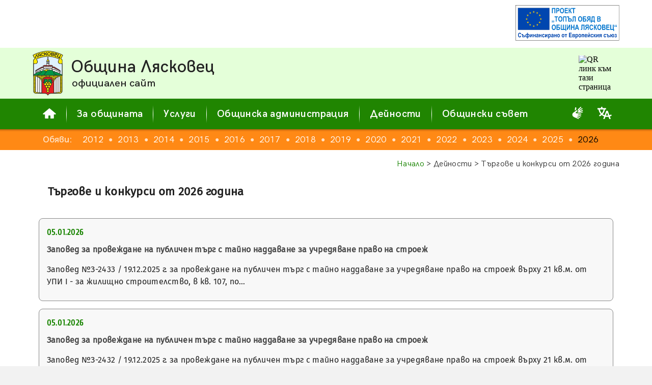

--- FILE ---
content_type: text/html; charset=UTF-8
request_url: https://www.lyaskovets.net/d4_act_competitions.php
body_size: 6133
content:
<!DOCTYPE HTML>
<HTML lang="bg">
<HEAD>
<meta name="viewport" content="width=device-width, initial-scale=0.6" />
<meta http-equiv="Content-Type" content="text/html; charset=UTF-8" />
<meta name="Author" content="D. Tonkov & T. Tonkov" />
<meta name="theme-color" content="#259B00" />
<meta name="msapplication-TileColor" content="#259B00" />
<meta name="msapplication-navbutton-color" content="#259B00" />
<meta name="apple-mobile-web-app-status-bar-style" content="#259B00" />


<link rel="Shortcut Icon" href="./favicon.ico" type="image/x-icon" />
<link rel="Stylesheet" href="./stylesheets/base.css" />
<link rel="Stylesheet" href="./stylesheets/jquery.fancybox-3.5.7.min.css" />
<link rel="Stylesheet" href="./stylesheets/jquery.ui-1.12.1.min.css" />
<link rel="Stylesheet" href="./stylesheets/jquery.ui-1.12.1.structure.min.css" />
<link rel="Stylesheet" href="./stylesheets/jquery.ui-1.12.1.theme.custom.css" />
<!--
	<style media="screen">

	</style>
-->
<script src="./scripts/common.js"></script>
<script src="./scripts/jquery-3.5.1.min.js"></script>
<script src="./scripts/jquery.fancybox-3.5.7.min.js"></script>
<script src="./scripts/jquery.ui-1.12.1.min.js"></script>
	<script>
		var PageIdent="competitions";
		var PageType="dynamic";
		var MAddPath="./";
		var PopupSrc;
	</script>
	<script>
		var CurYear="2026";

		function LLoad(){
			ScrollNewsList("false");
		}
	</script>
<meta name="description" content="Община Лясковец - Търгове и конкурси от 2026 година" />
<meta name="keywords" content="" />
<meta property="og:url" content="https://www.lyaskovets.net/d4_act_competitions.php?NYear=2026" />
<meta property="og:type" content="website" />
<meta property="og:site_name" content="Община Лясковец - Търгове и конкурси от 2026 година" />
<meta property="og:title" content="Лясковец : Дейности : Търгове и конкурси от 2026 година" />
<meta property="og:description" content="Община Лясковец - Официален уеб сайт" />
<meta property="og:image" content="https://www.lyaskovets.net/tm_symbols/coat_of_arms_og.png" />
<TITLE> Лясковец : Дейности : Търгове и конкурси от 2026 г. </TITLE>
</HEAD>

<BODY onload="GLoad(); LLoad();">
	<!-- Google Tag Manager (noscript) 
		<noscript><iframe src="https://www.googletagmanager.com/ns.html?id=GTM-TH7T73N" height="0" width="0" style="display:none;visibility:hidden"></iframe></noscript>
	End Google Tag Manager (noscript) -->

	<div id="fb-root"></div>
	<script async defer crossorigin="anonymous" src="https://connect.facebook.net/bg_BG/sdk.js#xfbml=1&version=v9.0" nonce="A8dopMzT"></script>

<div id="SupAHeaderWrapper" class="SupAHeaderWrapper">
	<div id="SupAHeader" class="SupAHeader">
		<div id="SupAHeaderCont" class="SupAHeaderCont">
			<!-- <a data-fancybox data-type="iframe" href="./scripts/pdfjs/web/viewer.html?file=../../../projects/prj_0139_03.pdf"><img src="./banners/to.svg" style="width: auto; height: 70px; border: 0px solid #FFFFFF" alt="Проект 'Топъл обяд в община Лясковец'"></a> -->
<a target="_self" href="./projects/project.php?id=0139"><img src="./banners/to.svg" style="width: auto; height: 70px; border: 0px solid #FFFFFF" alt="Проект 'Топъл обяд в община Лясковец'"></a>
		</div>
	</div>
</div>


<div id="HeaderMain" class="HeaderMain">
  <div class="Header">
	<a href="./index.php"><img id="COA" src="./images/coa.svg" style="float: left; width: 60px; height: 88px; border: 0px solid #FFFFFF; margin-right: 15px" alt="Герб на Лясковец"></a>
	<a href="./index.php">
	<div style="overflow: hidden">
	  <p style="font-family: HeadFont; font-size: 210%; letter-spacing: 0; margin: 0px; white-space: nowrap; line-height: 1.2em">Община Лясковец</p>
	  <p style="font-family: HeadFont; font-size: 130%; letter-spacing: 0; margin: 0px 0px 0px 2px; white-space: nowrap; line-height: 1.2em">официален сайт</p>
	</div>
	</a>
	<div id="QRcontainer" class="HQRcont">
		<img src="https://api.qrserver.com/v1/create-qr-code/?size=70x70&data=https%3A%2F%2Fwww.lyaskovets.net%2Fd4_act_competitions.php&color=556655&bgcolor=E4FFD9&format=svg" alt="QR линк към тази страница" title="QR линк към тази страница">
	</div>
  </div>
</div>


<div id="MenuMain" class="MenuMain">
  <div class="Menu">
	  <a href="./index.php">
	  <div id="MenuButtonH" class="MenuButton">
		<svg style="width: 26px; height: 20px; fill-rule: evenodd; margin-bottom: 2px" xmlns="http://www.w3.org/2000/svg" viewBox="0 0 30 23.35"><path style="fill: currentColor" d="M0.38 12.02l13.93 -11.77c0.4,-0.33 0.98,-0.33 1.38,0l13.93 11.77c0.35,0.3 0.47,0.76 0.31,1.18 -0.15,0.43 -0.54,0.7 -1,0.7l-3.73 0 0 8.38c0,0.59 -0.48,1.07 -1.07,1.07l-6.78 0 0 -5.9c0,-0.58 -0.48,-1.06 -1.07,-1.06l-2.56 0c-0.59,0 -1.07,0.48 -1.07,1.06l0 5.9 -6.78 0c-0.59,0 -1.07,-0.48 -1.07,-1.07l0 -8.38 -3.73 0c-0.46,0 -0.85,-0.27 -1,-0.7 -0.16,-0.42 -0.04,-0.88 0.31,-1.18z" /></svg>	  
	  </div>
	  </a>
	  <div class="MenuDist"></div>
	  <div id="MenuButton0" class="MenuButton">За общината</div>
	  <div class="MenuDist"></div>
	  <div id="MenuButton1" class="MenuButton">Услуги</div>
	  <div class="MenuDist"></div>
	  <div id="MenuButton2" class="MenuButton">Общинска администрация</div>
	  <div class="MenuDist"></div>
	  <div id="MenuButton3" class="MenuButton">Дейности</div>
	  <div class="MenuDist"></div>
	  <div id="MenuButton4" class="MenuButton">Общински съвет</div>

	  <div id="AdmSrvBlindButton" style="display: inline-block; margin-left: auto; margin-top: auto; margin-right: 15px; margin-bottom: 16px; order: 1" title="Административно обслужване на глухи и сляпо-глухи лица">
		<a class="BLw" href="documents/Pravila%20za%20administrativno%20obsluzhvane%20na%20gluhi%20i%20slyapo-gluhi%20lica"><svg style="width: 28px; height: 24px; fill-rule: evenodd" xmlns="http://www.w3.org/2000/svg" viewBox="0 0 13268 15294"><path style="fill: currentColor" d="M3116 4523c0,121 110,149 223,66l1302 -960c165,-122 238,-268 246,-505l138 -1547c133,-1138 -1496,-1262 -1595,-250l-313 3196zm3744 -951c1119,998 774,2404 -427,3144 -349,215 -276,453 120,481l4498 334c441,13 558,11 870,-140l1008 -462c570,-261 191,-1081 -419,-823l-2286 941c-472,186 -539,-240 -260,-373l3013 -1755c557,-317 278,-1280 -537,-898l-2496 1281c-578,297 -828,-256 -317,-588l2908 -2081c617,-422 134,-1386 -707,-780l-2760 1807c-629,412 -916,31 -278,-504l2234 -2146c547,-490 -149,-1527 -944,-703l-3119 2803c-225,202 -280,302 -101,462zm-6860 6239c0,2295 2045,3062 3831,3851 1202,531 2422,1045 3632,1565 764,329 1099,-635 442,-950l-2318 -1110c-192,-92 -184,-494 185,-381l3377 1038c684,210 954,-770 344,-993l-2798 -1020c-476,-185 -254,-686 86,-626 1242,259 2462,521 3708,760 746,143 963,-822 241,-1012l-3697 -940c-206,-59 -162,-484 103,-474l3459 234c892,42 905,-1082 238,-1163l-5749 -515c-715,-64 -826,-314 -859,-477 -34,-166 -30,-397 320,-665l1673 -1285c439,-337 340,-913 96,-1168 -244,-255 -693,-380 -1154,-35l-3961 2963c-744,556 -1197,1475 -1197,2404z" /></svg></a>
	  </div>
	  <div id="translationButton" style="display: inline-block; margin-left: 10px; margin-top: auto; margin-right: 15px; margin-bottom: 16px; order: 2" title="Translate">
		<a class="BLw" target="_blank" href="https://translate.google.com/translate?sl=bg&tl=en&u=https%3A%2F%2Fwww.lyaskovets.net%2Fd4_act_competitions.php"><svg style="width: 28px; height: 24px; fill-rule: evenodd" xmlns="http://www.w3.org/2000/svg" viewBox="0 0 5.95 5.11"><path style="fill: currentColor" d="M2.38 5.11l0.59 0 0.32 -0.88 1.34 0 0.31 0.88 0.59 0 -0.38 -1.07 0.06 -0.02c0.26,-0.09 0.51,-0.21 0.74,-0.36l-0.29 -0.46c-0.2,0.12 -0.41,0.22 -0.63,0.3l-0.07 0.02 -0.63 -1.78c-0.02,-0.05 -0.06,-0.07 -0.1,-0.07l-0.49 0c-0.05,0 -0.08,0.02 -0.1,0.06l-0.66 1.79 -0.07 -0.03c-0.24,-0.09 -0.46,-0.21 -0.67,-0.36l-0.06 -0.04 0.05 -0.06c0.46,-0.53 0.75,-1.18 0.87,-1.87l0.01 -0.06 0.46 0 0 -0.55 -1.51 0 0 -0.45c0,-0.05 -0.05,-0.1 -0.11,-0.1l-0.34 0c-0.06,0 -0.1,0.05 -0.1,0.1l0 0.45 -1.51 0 0 0.55 0.43 0 0.01 0.06c0.12,0.69 0.42,1.34 0.88,1.87l0.05 0.06 -0.06 0.04c-0.2,0.15 -0.42,0.26 -0.64,0.35l0.14 0.53c0.33,-0.12 0.64,-0.29 0.92,-0.51l0.04 -0.03 0.04 0.03c0.28,0.22 0.58,0.39 0.91,0.51l0.06 0.02 -0.4 1.08zm-0.66 -2.45c-0.36,-0.42 -0.6,-0.93 -0.71,-1.47l-0.02 -0.09 0.08 0c0.47,0 0.94,0 1.4,0l0.09 0 -0.02 0.09c-0.12,0.54 -0.35,1.05 -0.72,1.47l-0.05 0.06 -0.05 -0.06zm1.78 1.02l0.48 -1.28 0.46 1.28 -0.94 0z" /></svg></a>
	  </div>

	  <!--<div id="translationButton" style="display: inline-block; margin-left: auto; margin-top: auto; margin-right: 15px; margin-bottom: 16px; order: 2" title="Translate">
		<a class="BLw" target="_blank" href="https://translate.google.com/translate?sl=bg&tl=en&u=https%3A%2F%2Fwww.lyaskovets.net%2Fd4_act_competitions.php"><svg style="width: 28px; height: 24px; fill-rule: evenodd" xmlns="http://www.w3.org/2000/svg" viewBox="0 0 5.95 5.11"><path style="fill: currentColor" d="M2.38 5.11l0.59 0 0.32 -0.88 1.34 0 0.31 0.88 0.59 0 -0.38 -1.07 0.06 -0.02c0.26,-0.09 0.51,-0.21 0.74,-0.36l-0.29 -0.46c-0.2,0.12 -0.41,0.22 -0.63,0.3l-0.07 0.02 -0.63 -1.78c-0.02,-0.05 -0.06,-0.07 -0.1,-0.07l-0.49 0c-0.05,0 -0.08,0.02 -0.1,0.06l-0.66 1.79 -0.07 -0.03c-0.24,-0.09 -0.46,-0.21 -0.67,-0.36l-0.06 -0.04 0.05 -0.06c0.46,-0.53 0.75,-1.18 0.87,-1.87l0.01 -0.06 0.46 0 0 -0.55 -1.51 0 0 -0.45c0,-0.05 -0.05,-0.1 -0.11,-0.1l-0.34 0c-0.06,0 -0.1,0.05 -0.1,0.1l0 0.45 -1.51 0 0 0.55 0.43 0 0.01 0.06c0.12,0.69 0.42,1.34 0.88,1.87l0.05 0.06 -0.06 0.04c-0.2,0.15 -0.42,0.26 -0.64,0.35l0.14 0.53c0.33,-0.12 0.64,-0.29 0.92,-0.51l0.04 -0.03 0.04 0.03c0.28,0.22 0.58,0.39 0.91,0.51l0.06 0.02 -0.4 1.08zm-0.66 -2.45c-0.36,-0.42 -0.6,-0.93 -0.71,-1.47l-0.02 -0.09 0.08 0c0.47,0 0.94,0 1.4,0l0.09 0 -0.02 0.09c-0.12,0.54 -0.35,1.05 -0.72,1.47l-0.05 0.06 -0.05 -0.06zm1.78 1.02l0.48 -1.28 0.46 1.28 -0.94 0z" /></svg></a>
	  </div>-->
  
  </div>
</div>
<div id="MenuPlacer" class="MenuMain" style="position: static; display: none; height: 0px; line-height: 1.5em">&nbsp;&nbsp;&nbsp;</div>


<div id="Submenu0" class="SubMenuContainer">
	<div id="Submenu_0_0" class="SubMenuItem"><a href="./d1_tm1_location.php">Местоположение</a></div>
	<div id="Submenu_0_1" class="SubMenuItem"><a href="./d2_ref2_citymap.php">Карта на града</a></div>
	<div id="Submenu_0_2" class="SubMenuItem"><a href="./d1_tm_villages.php">Кметства</a></div>
	<div id="Submenu_0_3" class="SubMenuItem"><a href="./d1_tm6_symbols.php">Символи</a></div>
	<div id="Submenu_0_4" class="SubMenuItem"><a href="./d1_tm2_history.php">История</a></div>
	<div id="Submenu_0_5" class="SubMenuItem"><a href="./d1_tm4_culture.php">Култура</a></div>
	<div id="Submenu_0_6" class="SubMenuItem"><a href="./d1_tm_education.php">Образование</a></div>
	<div id="Submenu_0_7" class="SubMenuItem"><a href="./d1_tm5_economy.php">Икономика</a></div>
	<div id="Submenu_0_8" class="SubMenuItem"><a href="./d1_tm_tourism.php">Туризъм</a></div>
	<div id="Submenu_0_9" class="SubMenuItem"><a href="./d1_tm_sport.php">Спорт</a></div>
	<div id="Submenu_0_10" class="SubMenuItem"><a href="./d1_tm_civil.php">Граждански структури</a></div>
	<div id="Submenu_0_11" class="SubMenuItem"><a href="./d1_tm3_articles.php">Статии</a></div>
	<div id="Submenu_0_12" class="SubMenuItem"><a href="./d1_tm7_gallery.php">Галерия</a></div>
</div>

<div id="Submenu1" class="SubMenuContainer">
	<div id="Submenu_1_0" class="SubMenuItem"><a href="./d3_ic1_services.php">Административно обслужване</a></div>
	<div id="Submenu_1_1" class="SubMenuItem"><a href="./d3_ic_eservices.php">Електронни услуги</a></div>
	<div id="Submenu_1_2" class="SubMenuItem"><a href="./d3_ic_taxes.php">Местни данъци и такси</a></div>
	<div id="Submenu_1_3" class="SubMenuItem"><a href="./d3_ic_social.php">Социални услуги</a></div>
</div>

<div id="Submenu2" class="SubMenuContainer">
	<div id="Submenu_2_0" class="SubMenuItem"><a href="./d4_adm1_structure.php">Структура</a></div>
	<div id="Submenu_2_1" class="SubMenuItem"><a href="./d4_adm2_contacts.php">Контакти</a></div>
	<div id="Submenu_2_2" class="SubMenuItem"><a href="./d4_adm_news.php">Новини</a></div>
	<div id="Submenu_2_3" class="SubMenuItem"><a href="./d4_adm_announces.php">Обяви</a></div>
	<div id="Submenu_2_4" class="SubMenuItem"><a href="./d4_adm_messages_c.php">Съобщения и връчване</a></div>
	<div id="Submenu_2_5" class="SubMenuItem"><a href="./d4_adm5_strategy.php">Стратегия</a></div>
	<div id="Submenu_2_6" class="SubMenuItem"><a href="./d4_adm7_registers.php">Регистри</a></div>
	<div id="Submenu_2_7" class="SubMenuItem"><a href="./d4_adm6_budget.php">Бюджет</a></div>
	<div id="Submenu_2_8" class="SubMenuItem"><a href="./d4_adm_publicinfoacc.php">Достъп до обществена информация</a></div>
	<div id="Submenu_2_9" class="SubMenuItem"><a href="./d3_zzlpspoin.php">Защита на подаващите сигнали по ЗЗЛПСПОИН</a></div>
	<div id="Submenu_2_10" class="SubMenuItem"><a href="./d4_adm_dekl35.php">Декларации по ЗПК</a></div>
	<div id="Submenu_2_11" class="SubMenuItem"><a href="./d4_adm_awards.php">Награди</a></div>
</div>

<div id="Submenu3" class="SubMenuContainer">
	<div id="Submenu_3_0" class="SubMenuItem"><a href="./d6_projects_c.php">Проекти</a></div>
	<div id="Submenu_3_1" class="SubMenuItem"><a href="./d4_act_competitions.php">Търгове и конкурси</a></div>
	<div id="Submenu_3_2" class="SubMenuItem"><a href="./d4_adm_buyerprofile.php">Профил на купувача</a></div>
	<div id="Submenu_3_3" class="SubMenuItem"><a href="./d4_elections_c.php">Избори</a></div>
	<div id="Submenu_3_4" class="SubMenuItem"><a href="./d2_ref_transport.php">Транспорт</a></div>
	<div id="Submenu_3_5" class="SubMenuItem"><a href="./d4_adm_environment.php">Околна среда</a></div>
	<div id="Submenu_3_6" class="SubMenuItem"><a href="./d4_okbdp.php">Общинска комисия по БДП</a></div>
	<div id="Submenu_3_7" class="SubMenuItem"><a href="./d3_ic_mkbppmn.php">МКБППМН</a></div>
	<div id="Submenu_3_8" class="SubMenuItem"><a href="./d4_adm4_bulletin.php">Информационен бюлетин</a></div>
</div>

<div id="Submenu4" class="SubMenuContainer">
	<div id="Submenu_4_0" class="SubMenuItem"><a href="./d5_mc1_composition.php">Състав и дейност</a></div>
	<div id="Submenu_4_1" class="SubMenuItem"><a href="./d5_mc2_regulations.php">Наредби и правилници</a></div>
	<div id="Submenu_4_2" class="SubMenuItem"><a href="./d5_mc_sessions.php">Заседания</a></div>
	<div id="Submenu_4_3" class="SubMenuItem"><a href="./d5_mc3_resolutions.php">Решения</a></div>
	<div id="Submenu_4_4" class="SubMenuItem"><a href="./d5_mc_questions.php">Питания от общински съветници</a></div>
	<div id="Submenu_4_5" class="SubMenuItem"><a href="./d5_mc_sessionmat.php">Материали за заседание</a></div>
	<div id="Submenu_4_6" class="SubMenuItem"><a href="./d5_mc_actprojects.php">Проекти на нормативни актове</a></div>
	<div id="Submenu_4_7" class="SubMenuItem"><a href="./d5_mc_dekl35.php">Декларации по ЗПК</a></div>
</div>


<div id="IMenuMain" class="IMenuMain">
  <div class="IMenu">
	<div id="IMenuTitle" class="IMenuTitle"><a href="#">Обяви:&nbsp;&nbsp;</a></div>
	<div id="IMenuScroll" class="IMenuScroll CustomScroll">
		<a id="IMitem2012" href="./d4_act_competitions.php?NYear=2012" class="IMenuItem">2012</a>
		<span class="IMenuDist">●</span>
		<a id="IMitem2013" href="./d4_act_competitions.php?NYear=2013" class="IMenuItem">2013</a>
		<span class="IMenuDist">●</span>
		<a id="IMitem2014" href="./d4_act_competitions.php?NYear=2014" class="IMenuItem">2014</a>
		<span class="IMenuDist">●</span>
		<a id="IMitem2015" href="./d4_act_competitions.php?NYear=2015" class="IMenuItem">2015</a>
		<span class="IMenuDist">●</span>
		<a id="IMitem2016" href="./d4_act_competitions.php?NYear=2016" class="IMenuItem">2016</a>
		<span class="IMenuDist">●</span>
		<a id="IMitem2017" href="./d4_act_competitions.php?NYear=2017" class="IMenuItem">2017</a>
		<span class="IMenuDist">●</span>
		<a id="IMitem2018" href="./d4_act_competitions.php?NYear=2018" class="IMenuItem">2018</a>
		<span class="IMenuDist">●</span>
		<a id="IMitem2019" href="./d4_act_competitions.php?NYear=2019" class="IMenuItem">2019</a>
		<span class="IMenuDist">●</span>
		<a id="IMitem2020" href="./d4_act_competitions.php?NYear=2020" class="IMenuItem">2020</a>
		<span class="IMenuDist">●</span>
		<a id="IMitem2021" href="./d4_act_competitions.php?NYear=2021" class="IMenuItem">2021</a>
		<span class="IMenuDist">●</span>
		<a id="IMitem2022" href="./d4_act_competitions.php?NYear=2022" class="IMenuItem">2022</a>
		<span class="IMenuDist">●</span>
		<a id="IMitem2023" href="./d4_act_competitions.php?NYear=2023" class="IMenuItem">2023</a>
		<span class="IMenuDist">●</span>
		<a id="IMitem2024" href="./d4_act_competitions.php?NYear=2024" class="IMenuItem">2024</a>
		<span class="IMenuDist">●</span>
		<a id="IMitem2025" href="./d4_act_competitions.php?NYear=2025" class="IMenuItem">2025</a>
		<span class="IMenuDist">●</span>
		<a id="IMitem2026" href="./d4_act_competitions.php?NYear=2026" class="IMenuItem">2026</a>
	</div>
  </div>
</div>

<div id="ContentMain" class="ContentMain">
  <div id="Content" class="Content">
<!-- Content start -->
	<p class="BT Navigation"><a href="./index.php" class="NavLink">Начало</a> > Дейности > Търгове и конкурси от 2026 година</p>
	<p class="BT">
	<span class="PsHead">Търгове и конкурси от 2026 година</span>
	</P>
	<div class="NBlocksOutContainer">
	<div id="NewsContainer" class="NBlocksContainer">

		<a href="./competitions/competition.php?id=20260105-4224">
		<div id="20260105-4224" class="BT NewsBlock">
			
			<p class="NBlockDate">05.01.2026</p>
			<p class="NBlockText">Заповед за провеждане на публичен търг с тайно наддаване за учредяване право на строеж</p>
			<span class="PsP" style="margin-top: 15px; text-indent: 0px">Заповед &#8470;З-2433 / 19.12.2025 г. за провеждане на публичен търг с тайно наддаване за учредяване право на строеж върху 21 кв.м. от УПИ І - за жилищно строителство, в кв. 107, по&hellip;</span>
		</div>
		</a>

		<a href="./competitions/competition.php?id=20260105-4223">
		<div id="20260105-4223" class="BT NewsBlock">
			
			<p class="NBlockDate">05.01.2026</p>
			<p class="NBlockText">Заповед за провеждане на публичен търг с тайно наддаване за учредяване право на строеж</p>
			<span class="PsP" style="margin-top: 15px; text-indent: 0px">Заповед &#8470;З-2432 / 19.12.2025 г. за провеждане на публичен търг с тайно наддаване за учредяване право на строеж върху 21 кв.м. от УПИ І - за жилищно строителство, в кв. 107, по&hellip;</span>
		</div>
		</a>

		<a href="./competitions/competition.php?id=20260105-4222">
		<div id="20260105-4222" class="BT NewsBlock">
			
			<p class="NBlockDate">05.01.2026</p>
			<p class="NBlockText">Заповед за провеждане на публичен търг с тайно наддаване за учредяване право на строеж</p>
			<span class="PsP" style="margin-top: 15px; text-indent: 0px">Заповед &#8470;З-2431 / 19.12.2025 г. за провеждане на публичен търг с тайно наддаване за учредяване право на строеж върху 21 кв.м. от УПИ І - за жилищно строителство, в кв. 107, по&hellip;</span>
		</div>
		</a>

	</div>
	</div>
<!-- Content end -->
  </div>
</div>

<div id="FooterMain" class="FooterMain">
  <div class="Footer">
	<div class="FootLeft">© 2000-2026 Община&nbsp;Лясковец</div>
	<div class="FootRight">
		|&nbsp;&nbsp;
		<a href="./aboutsite.php" class="FootLink">за сайта</a>
		&nbsp;&nbsp;|&nbsp;&nbsp;
		<a href="./disclaimer.php" class="FootLink">общи условия</a>
		&nbsp;&nbsp;|&nbsp;&nbsp;
		<a data-fancybox data-type="iframe" href="./scripts/pdfjs/web/viewer.html?file=../../../documents/Deklaracia%20za%20dostapnost.pdf" class="FootLink">декларация за достъпност</a>
		&nbsp;&nbsp;|&nbsp;&nbsp;
		<a data-fancybox data-type="iframe" href="./scripts/pdfjs/web/viewer.html?file=../../../documents/Deklaracia%20politika%20za%20poveritelnost.pdf" class="FootLink">поверителност на личните данни</a>
		&nbsp;&nbsp;|&nbsp;&nbsp;
		<a href="./sitemap.php" class="FootLink">карта на сайта</a>
		&nbsp;&nbsp;|&nbsp;&nbsp;
		<div class="fb-share-button" data-href="http://www.lyaskovets.net/d4_act_competitions.php" data-layout="button" data-size="small" style="margin-top: 5.4px; display: flex; flex-wrap: nowrap; flex-direction: row; justify-content: flex-end; align-items: flex-start"><a target="_blank" href="https://www.facebook.com/sharer/sharer.php?u=http%3A%2F%2Fwww.lyaskovets.net%2Fd4_act_competitions.php;src=sdkpreparse" class="fb-xfbml-parse-ignore">Сподели</a></div>&nbsp;&nbsp;
	</div>
  </div>
</div>

<script>
$(document).ready(function(){
	var ActLink=$("#IMitem"+CurYear);
	LockIMenuLink(ActLink);

	$(window).on('resize', function(){
		var ActLink=$("#IMitem"+CurYear);
		LockIMenuLink(ActLink);
	});
});
</script>


<script src="./scripts/common_jquery.js"></script>

<a href="#" class="scrollToTop">
	<div class="scrollTopBut">
		<svg style="width: 40px; height: 40px; fill-rule: evenodd" xmlns="http://www.w3.org/2000/svg" viewBox="0 0 42.54 42.54"><polygon style="fill: currentColor" points="21.27,11.3 27.02,21.27 32.78,31.23 21.27,31.23 9.76,31.23 15.52,21.27 " /></svg>	  
	</div>
</a>

</BODY>
</HTML>